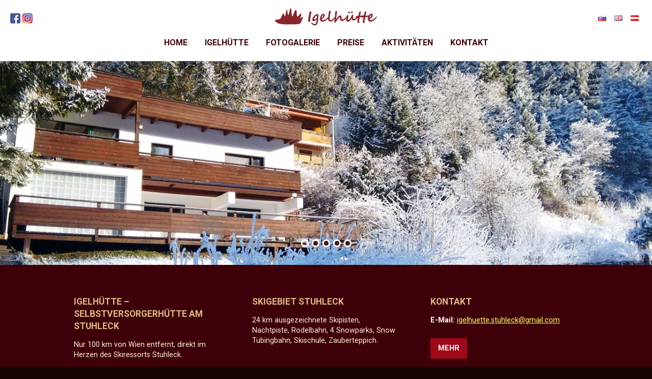

--- FILE ---
content_type: text/html; charset=UTF-8
request_url: https://www.igelhuette.at/de/index.html
body_size: 2221
content:

<!DOCTYPE html>
<!--[if lt IE 7]>      <html class="no-js lt-ie9 lt-ie8 lt-ie7"> <![endif]-->
<!--[if IE 7]>         <html class="no-js lt-ie9 lt-ie8"> <![endif]-->
<!--[if IE 8]>         <html class="no-js lt-ie9"> <![endif]-->
<!--[if gt IE 8]><!--> <html class="no-js"> <!--<![endif]-->
  <head>
    <meta charset="utf-8">
    <meta http-equiv="X-UA-Compatible" content="IE=edge,chrome=1">
    <title>IGELHÜTTE </title>
    <meta name="viewport" content="width=device-width, initial-scale=1.0, maximum-scale=1.0">
    <meta name="description" content="">
    <meta name="keywords" content="">
	<meta name="format-detection" content="telephone=no">


    <link rel="shortcut icon" href="https://www.igelhuette.at/icon.png" />
    <link rel="stylesheet" href="https://www.igelhuette.at/css/font-awesome.min.css">
	
    <!--[if IE 7]>
    <link rel="stylesheet" href="https://www.igelhuette.at/css/font-awesome-ie7.min.css">
    <![endif]-->
    <link rel="stylesheet" href="https://www.igelhuette.at/css/normalize.css">
    <link rel="stylesheet" href="https://www.igelhuette.at/css/main.css">
    <script src="https://www.igelhuette.at/js/vendor/modernizr-2.6.2.min.js"></script>

    <link rel="stylesheet" href="https://www.igelhuette.at/js/photoswipe/photoswipe.css">
    <link rel="stylesheet" href="https://www.igelhuette.at/js/photoswipe/default-skin/default-skin.css">
    <script src="https://www.igelhuette.at/js/photoswipe/photoswipe.js"></script>
    <script src="https://www.igelhuette.at/js/photoswipe/photoswipe-ui-default.js"></script>
    <link rel="stylesheet" href="https://www.igelhuette.at/js/vendor/jquery-ui.css">

    <script src="https://www.igelhuette.at/js/vendor/jquery-1.9.0.min.js"></script>
    <script src="https://www.igelhuette.at/js/vendor/jquery-ui.js"></script>
    <script src="https://www.igelhuette.at/js/jquery.flexslider-min.js"></script>
    
    <script src="https://www.igelhuette.at/js/main.js"></script>
    
	
   
  </head>
  <body>
  
 
    <div id="main_wrapper"><div id="main">
      <!--[if lt IE 7]>
          <p class="chromeframe">You are using an <strong>outdated</strong> browser. Please <a href="http://browsehappy.com/">upgrade your browser</a> or <a href="http://www.google.com/chromeframe/?redirect=true">activate Google Chrome Frame</a> to improve your experience.</p>
      <![endif]-->


	  
      <header>     

		<div id="logo"><img src="https://www.igelhuette.at/img/logo_igelhutte.svg" /></div>
		
		<div class="facebook">
			<a href="https://www.facebook.com/igelhutte"><img src="https://www.igelhuette.at/img/facebook.svg" /></a>
			<a href="https://www.instagram.com/igelhutte"><img src="https://www.igelhuette.at/img/instagram.svg" /></a>
		</div>

		<div class="flags">
			<a href="https://www.igelhuette.at/sk"><img src="https://www.igelhuette.at/img/sk.png" /></a>
			<a href="https://www.igelhuette.at/en"><img src="https://www.igelhuette.at/img/en.png" /></a>
			<a href="https://www.igelhuette.at/de"><img src="https://www.igelhuette.at/img/at.png" /></a>
		</div>
		

        <nav>
          <ul>
            <li><a href="https://www.igelhuette.at/de/index.html" title="">Home</a></li>
            <li><a href="https://www.igelhuette.at/de/igelhutte.html">Igelhütte</a></li>
            <li><a href="https://www.igelhuette.at/de/fotogalerie.html" title="">Fotogalerie</a></li>
            <li><a href="https://www.igelhuette.at/de/preise.html" title="">Preise</a></li>
                        <li><a href="https://www.igelhuette.at/de/aktivitaten.html" title="">Aktivitäten</a></li>
            <li><a href="https://www.igelhuette.at/de/kontakt.html" title="">Kontakt</a></li>
          </ul>
          <div class="clear"></div>
        </nav>

 
        <select class="show_left_nav">
          <option value="https://www.igelhuette.at/de/index.html" selected="selected">Home</option>
          <option value="https://www.igelhuette.at/de/galeria.html">Fotogalerie</option>
          <option value="https://www.igelhuette.at/de/igelhutte.html">Igelhütte</option>
          <option value="https://www.igelhuette.at/de/preise.html">Preise</option>
                    <option value="https://www.igelhuette.at/de/aktivitaten.html">Aktivitäten</option>
          <option value="https://www.igelhuette.at/de/kontakt.html">Kontakt</option>
        </select>
        
      </header>
	<div class="flexslider" id="main-slider">
		<ul class="slides">
									
						<li style="background-image:url('https://www.igelhuette.at/img/bax/bax2_zima.jpg')"></li>
						<li style="background-image:url('https://www.igelhuette.at/img/bax/bax1.jpg')"></li>
						<li style="background-image:url('https://www.igelhuette.at/img/bax/bax2.jpg')"></li>
						<li style="background-image:url('https://www.igelhuette.at/img/bax/bax3.jpg')"></li>
						<li style="background-image:url('https://www.igelhuette.at/img/bax/bax1_zima.jpg')"></li>
							</ul>
	
	<!--
	<div id="title">
		<img id="logo" src="https://www.igelhuette.at//img/logo_igelhutte_white.svg" />
	</div>
	-->
	
	</div>

 
  <div class="middle">
    <div class="inner">
		<div class="box b1 first">
			<h1 class="class_h3">Igelhütte – Selbstversorgerhütte am Stuhleck</h1>
			<p>
				Nur 100 km von Wien entfernt, direkt im Herzen des Skiressorts Stuhleck.
			</p>
			<a href="https://www.igelhuette.at/de/igelhutte.html" class="viac">Mehr</a>
		</div>
      <div class="box b2">
			<h2>SKIGEBIET STUHLECK</h2>
			<p>
				24 km ausgezeichnete Skipisten, Nachtpiste, Rodelbahn, 4 Snowparks, Snow Tubingbahn, Skischule, Zauberteppich.<br /><br />
			</p>
			<a href="http://www.stuhleck.com" target="_blank" class="viac">Mehr</a> 
      </div>
      <div class="box b3">
			<h2>KONTAKT</h2>
			<p>
								<strong class="light">E-Mail:</strong> <a href="mailto:igelhuette.stuhleck@gmail.com">igelhuette.stuhleck@gmail.com</a>
			</p>
			<a href="https://www.igelhuette.at/de/kontakt.html" class="viac">Mehr</a>   
      </div>
      <div class="clear"></div>
		<br /><br />
    </div>
  </div>


  
	<div class="podbanner bg">
		<div class="inner">
			<div class="box first">
				<a href="https://www.igelhuette.at/de/fotogalerie.html" title=""><img src="https://www.igelhuette.at/galeria/1-small.jpg" alt="" /></a>
			</div>
			<div class="box">
				<a href="https://www.igelhuette.at/de/fotogalerie.html" title=""><img src="https://www.igelhuette.at/galeria/16-small.jpg" alt="" /></a>
			</div>
			<div class="box">
				<a href="https://www.igelhuette.at/de/fotogalerie.html" title=""><img src="https://www.igelhuette.at/galeria/4-small.jpg" alt="" /></a>
			</div>
			
			<div class="clear"></div>
			
			<div class="box first">
				<a href="https://www.igelhuette.at/de/fotogalerie.html" title=""><img src="https://www.igelhuette.at/galeria/14-small.jpg" alt="" /></a>
			</div>
			<div class="box">
				<a href="https://www.igelhuette.at/de/fotogalerie.html" title=""><img src="https://www.igelhuette.at/galeria/6-small.jpg" alt="" /></a>
			</div>
			<div class="box">
				<a href="https://www.igelhuette.at/de/fotogalerie.html" title=""><img src="https://www.igelhuette.at/galeria/9-small.jpg" alt="" /></a>
			</div>
			
			<div class="clear"></div>
			
		</div>
	</div>

    
	<footer>

		<div id="footer_menu">
			<a href="https://www.igelhuette.at/de/index.html" title="">Home</a>
			<a href="https://www.igelhuette.at/de/igelhutte.html">Igelhütte</a>
			<a href="https://www.igelhuette.at/de/fotogalerie.html" title="">Fotogalerie</a>
			<a href="https://www.igelhuette.at/de/preise.html" title="">Preise</a>
						<a href="https://www.igelhuette.at/de/aktivitaten.html" title="">Aktivitäten</a>
			<a href="https://www.igelhuette.at/download/agb.pdf?h=20260130120112" target="_blank" title="">AGB</a>
			<a href="https://www.igelhuette.at/de/kontakt.html" title="">Kontakt</a>
		</div>
		
		<div class="line"></div>
		
		<div class="pad">
			<p>&copy; 2016 <a href="http://www.ipartner.sk" title="">webdesign</a> by &infin; <a href="http://www.ipartner.sk" title="">ipartner</a></p>
			<div class="clear"></div>
		</div>

	</footer>

    </div>

    </div>

    

		<br />
<b>Warning</b>:  count(): Parameter must be an array or an object that implements Countable in <b>/www/i/g/u92465/public_html/de/footer.php</b> on line <b>32</b><br />
	
	
	</body>
</html>

--- FILE ---
content_type: text/css
request_url: https://www.igelhuette.at/css/main.css
body_size: 11517
content:
@import url(https://fonts.googleapis.com/css?family=Roboto:100,300,400,100italic,300italic,400italic,500,500italic,700,700italic,900,900italic&subset=latin,greek,greek-ext,cyrillic-ext,latin-ext,cyrillic,vietnamese);

html,
button,
input,
select,
textarea {
    color: #000;
    font-family: 'Roboto';
}

body {
    font-family: 'Roboto';
    font-size: 1em;
    line-height: 1.4;
    background: #150500;
}

html, body {
    margin: 0;
    padding: 0;
	font-family: 'Roboto';
}

a {
  cursor: pointer;
}

/*
 * Remove text-shadow in selection highlight: h5bp.com/i
 * These selection declarations have to be separate.
 * Customize the background color to match your design.
 */

::-moz-selection {
    background: #e25900;
    color: #eee;
    text-shadow: -1px -1px 0px #666;
}

::selection {
    background: #e25900;
    color: #eee;
    text-shadow: -1px -1px 0px #666;
}

/*
 * A better looking default horizontal rule
 */

hr {
    display: block;
    height: 1px;
    border: 0;
    border-top: 1px solid #ccc;
    margin: 1em 0;
    padding: 0;
}

/*
 * Remove the gap between images and the bottom of their containers: h5bp.com/i/440
 */

img {
    vertical-align: middle;
}

/*
 * Remove default fieldset styles.
 */

fieldset {
    border: 0;
    margin: 0;
    padding: 0;
}

/*
 * Allow only vertical resizing of textareas.
 */

textarea {
    resize: vertical;
}

/* ==========================================================================
   Chrome Frame prompt
   ========================================================================== */

.chromeframe {
    margin: 0.2em 0;
    background: #ccc;
    color: #000;
    padding: 0.2em 0;
}

/* ==========================================================================
   Helper classes
   ========================================================================== */

/*
 * Image replacement
 */

.ir {
    background-color: transparent;
    border: 0;
    overflow: hidden;
    /* IE 6/7 fallback */
    *text-indent: -9999px;
}

.ir:before {
    content: "";
    display: block;
    width: 0;
    height: 150%;
}

/*
 * Hide from both screenreaders and browsers: h5bp.com/u
 */

.hidden {
    display: none !important;
    visibility: hidden;
}

/*
 * Hide only visually, but have it available for screenreaders: h5bp.com/v
 */

.visuallyhidden {
    border: 0;
    clip: rect(0 0 0 0);
    height: 1px;
    margin: -1px;
    overflow: hidden;
    padding: 0;
    position: absolute;
    width: 1px;
}

/*
 * Extends the .visuallyhidden class to allow the element to be focusable
 * when navigated to via the keyboard: h5bp.com/p
 */

.visuallyhidden.focusable:active,
.visuallyhidden.focusable:focus {
    clip: auto;
    height: auto;
    margin: 0;
    overflow: visible;
    position: static;
    width: auto;
}

/*
 * Hide visually and from screenreaders, but maintain layout
 */

.invisible {
    visibility: hidden;
}

/*
 * Clearfix: contain floats
 *
 * For modern browsers
 * 1. The space content is one way to avoid an Opera bug when the
 *    `contenteditable` attribute is included anywhere else in the document.
 *    Otherwise it causes space to appear at the top and bottom of elements
 *    that receive the `clearfix` class.
 * 2. The use of `table` rather than `block` is only necessary if using
 *    `:before` to contain the top-margins of child elements.
 */

.clear {
  clear: both;
}

.clearfix:before,
.clearfix:after {
    content: " "; /* 1 */
    display: table; /* 2 */
}

.clearfix:after {
    clear: both;
}

/*
 * For IE 6/7 only
 * Include this rule to trigger hasLayout and contain floats.
 */

.clearfix {
    *zoom: 1;
}

@media print,
       (-o-min-device-pixel-ratio: 5/4),
       (-webkit-min-device-pixel-ratio: 1.25),
       (min-resolution: 120dpi) {
    /* Style adjustments for high resolution devices */
}

/* ==========================================================================
   Print styles.
   Inlined to avoid required HTTP connection: h5bp.com/r
   ========================================================================== */

@media print {
    * {
        background: transparent !important;
        color: #000 !important; /* Black prints faster: h5bp.com/s */
        box-shadow: none !important;
        text-shadow: none !important;
    }

    header > .home {
      text-indent: 0 !important;
    }

    a,
    a:visited {
        text-decoration: underline;
    }

    /*a[href]:after {
        content: " (" attr(href) ")";
    }*/

    abbr[title]:after {
        content: " (" attr(title) ")";
    }

    /*
     * Don't show links for images, or javascript/internal links
     */

    .ir a:after, .home:after,
    a[href^="javascript:"]:after,
    a[href^="#"]:after {
        content: "";
    }

    pre,
    blockquote {
        border: 1px solid #999;
        page-break-inside: avoid;
    }

    thead {
        display: table-header-group; /* h5bp.com/t */
    }

    tr,
    img {
        page-break-inside: avoid;
    }

    img {
        max-width: 100% !important;
    }

    @page {
        margin: 0.5cm;
    }

    p,
    h1, 
    h2,
    h3 {
        orphans: 3;
        widows: 3;
    }

    h2,
    h3 {
        page-break-after: avoid;
    }

    .flexslider, nav, .show_left_nav, #left_nav, .mapa-kraje, .share, #domy_baner, .paging, .line {
      display: none !important;
      visibility: hidden !important;
    }
}


.light {
 color: #fff;
}

.dark {
 color: #000;
}


/*
 ======================================================================================== header nav
 ======================================================================================== header nav
 ======================================================================================== header nav
*/ 


header {
  height: 120px;
  position: relative;
}

header {
  background: #fff;
}

header > #logo {
	text-align:center;
	padding:15px;
}

header > #logo img {
	width:200px;
}

header > .show_left_nav {
  display: none;
}

header > .home {
  position: absolute;
  z-index: 100;
  display: block;
  top: 0;
  left: 50%;
  width: 253px;
  height: 150px;
  margin: 0 0 0 -127px;
  text-decoration: none;
  text-indent: -1000em;
}

header > .facebook {
  padding-top:10px;
  display: block;
  height: 11px;
  text-decoration: none;
  text-align:center;
  top:14px;
  left:20px;
  position:absolute;
}

header > .facebook > a > img {
  height:20px;
}


header > .flags {
  padding-top:20px;
  display: block;
  height: 11px;
  text-decoration: none;
  text-align:center;
  top:4px;
  right:20px;
  position:absolute;
}

header > .flags > a > img {
  margin-left:6px;
  margin-right:6px;
}

header > .flags > .last {
  margin-right:0px;
}

#left_nav {
  display: none;
}

header > nav {
  line-height: 25px;
  margin: 0 0 0 0;
  text-align: center;
}

header > nav > ul {
  list-style-type: none;
  margin: 5px 0 0 0;
  padding: 0;
  display: inline-block;  
}

header > nav > ul > li {
  list-style-type: none;
  margin: 0;
  padding: 0;
  display: inline-block;
  position: relative;
}

header > nav > ul > li.full {
  position: static;
}

header > nav > ul > li > a {
  font-family:'Roboto';
  color: #3e0008;
  text-transform: uppercase;
  font-size: 1em;
  font-weight: bold;
  text-decoration: none;
  margin: 0;
  padding: 10px 15px 10px 15px;
  position: relative;
  transition: all .5s;
  -webkit-transition: all .5s;
}

header > nav > ul > li > a.sel, header > nav > ul > li:hover > a {
  color: #9d081a;
  background:#ffd7bd;
}


li.level1 > div.submenu {
  display: none !important;
}

li.level1 > a > span.plus {
  display: none !important;
}


li.level1 > a > span.minus {
  display: none !important;
}



/*
 ======================================================================================== podbanner
 ======================================================================================== podbanner
 ======================================================================================== podbanner
*/ 


.podbanner.biely {
  background: #fff; 
}

.podbanner {
  background: #3e0008; 
}


.podbanner > .inner {
  max-width: 1000px;
  margin:  auto;
  padding:55px 5% 55px 5%;
}

.podbanner.bg {
  background: #ddb986 url('./../img/background.jpg'); 
  background-poistion: center top;
}

.podbanner.bg_white {
  background: #9e0c1c url('./../img/background_white.jpg'); 
  background-poistion: center top;
}

.podbanner.biely > .inner > h1 {
  font-family:'Roboto';
  color: #9e0c1c;
  font-size: 2em;
  font-weight: bold;
  margin:0 30px 0 30px;
  padding: 40px 0 15px 0;
  line-height: 1.3em;
  text-align: center;
}

.podbanner.biely > .inner > h2 {
  font-family:'Roboto';
  color: #9e0c1c;
  font-size: 2em;
  font-weight: bold;
  margin:0 30px 0 30px;
  padding: 50px 0 0 0;
  line-height: 1.3em;
  text-align: center;
}


.podbanner > .inner > h1 {
  color:#ddb986;
  font-family:'Roboto';
  font-size: 2em;
  font-weight: bold;
  text-align: center;
  margin:0 30px 0 30px;
  padding: 0 0 0 0;
  text-transform: uppercase;
}

.podbanner > .inner > h2 {
  color:#481613;
  font-family:'Roboto';
  font-size: 1.5em;
  margin:0 30px 0 30px;
  padding: 50px 0 0 0;
  line-height: 1.3em;
  text-align: center;
  text-transform:uppercase;
}


.podbanner > .inner > h2.phone {
  display: none;
}

.podbanner > .inner > p {
  color: #201C1C;
  font-size: 0.9em;
  text-align: center;
  margin: 0;
  padding: 0 0 25px 0;
}


.podbanner.spodny > .inner > div.box img {
  margin-bottom:20px;
  margin-top:20px;
}


 
.podbanner > .inner > div.box {
  margin: 55px 0 55px 55px;
  float: left;
  width: 295px;
  text-align: left;
  font-size: 1em;
  overflow: hidden;
}

.podbanner > .inner > div.box.notop {
  margin-top: 0;
}

.podbanner > .inner > div.box.first {
  margin-left: 0
}

.podbanner > .inner > div.box > h3 {
  color:#ddb986;
  font-family:'Roboto';
  font-size: 1.5em;
  font-weight: bold;
  text-align: left;
  margin: 15px 0 15px 0 ;
  padding: 0px;
  text-transform: uppercase;
}

.podbanner h3 {
  color:#ddb986;
  font-family:'Roboto';
  font-size: 1.1em;
  font-weight: bold;
  text-align: center;
  margin: 15px 30px 15px 30px ;
  padding: 0px;
  text-transform: uppercase;
}

.podbanner > .inner > div.box > p {
  color: #ffefd7;
  font-size: 0.9em;
  margin: 5px 0 0 0;
}

.podbanner > .inner > div.box > .viac {
  background:#9d081a;
  color: #fff;
  display:inline-block;
  margin-top:20px;
  font-size:0.9em;
  text-decoration:none;
  font-weight:bold;
  padding:10px 15px 10px 15px;
  display:inline-block;
  text-transform:uppercase;
}

.podbanner > .inner > div.box > p > strong {
  font-weight: normal;
  font-size: 1.1em;
  text-transform: uppercase;
}

.podbanner > .inner > div.box img {
  width: 295px;
}



/*
 ======================================================================================== middle
 ======================================================================================== middle
 ======================================================================================== middle
*/ 

.middle {
    background: #3e0008; 
}

.middle.biely {
	background:#fff;
}

.middle > .inner > div.box {
  margin: 0px 0 0px 55px;
  padding:5px;
  float: left;
  width: 285px;
  font-size: 1em;
  overflow: hidden;
}

#fotos {
	text-align:center;
}
 
.foto_obal {
  margin:2%;
  display:inline-block;
  width: 28%;	
}

.fotka_img {
	width:100%;
}
 
.middle > .inner > div.box.notop {
  margin-top: 0;
}


.middle > .inner > div.box.first {
  margin-left: 0
}

.middle > .inner > div.box > p {
  color: #ffefd7;
  font-size: 0.9em;
  text-align:left;
  margin: 10px 0px 5px 0px;
}

.middle.biely > .inner > div.box > p {
  color: #444;
}

.middle > .inner > div.box > ul  {
	margin:0;
	padding:0;
	color: #444;
	font-size: 0.9em;
	text-align:left;
	
}

.middle > .inner > div.box > ul > li {
	list-style:none;
	margin:0;
	padding:4px 0 4px 0;
}

.middle > .inner > div.box > ul > li > .line {
	height:1px;
	background:#ddb986;
}

.middle > .inner > div.box > h3 {
  color:#ddb986;
  font-family:'Roboto';
  font-size: 1.1em;
  font-weight: bold;
  text-align: left;
  margin: 15px 0 15px 0 ;
  padding: 0px;
  text-transform: uppercase;
}

.middle > .inner > div.box > h2 {
  color:#ddb986;
  font-family:'Roboto';
  font-size: 1.1em;
  font-weight: bold;
  text-align: left;
  margin: 15px 0 15px 0 ;
  padding: 0px;
  text-transform: uppercase;
}

.middle > .inner > div.box > h1.class_h3 {
  color:#ddb986;
  font-family:'Roboto';
  font-size: 1.1em;
  font-weight: bold;
  text-align: left;
  margin: 15px 0 15px 0 ;
  padding: 0px;
  text-transform: uppercase;
}


.baner {
  background: #742120 url(../img/banner2.jpg) center right no-repeat;
  height: 294px;
}

.baner > .inner {
  max-width: 1000px;
  margin: 0 auto;
}

.baner > .inner > h2 {
  color: #fff;
  font-size: 2.2em;
  line-height: 1.2em;
  font-weight: bold;
  text-align: left;
  margin: 0;
  padding: 25px 0 15px 0;
  width: 60%;
}

.baner > .inner > h2 > strong {
  font-size: 1.6em;
}

.baner > .inner > h3 {
  color: #fff;
  font-size: 1.2em;
  line-height: 1.2em;
  font-weight: normal;
  text-align: left;
  margin: 0;
  padding: 0px 0 35px 0;
  width: 60%;
}


.middle ul {
  color: #444;
  font-size: 1em;
  padding-left: 30px;
}

.middle ul li {
  padding-left: 5px;
}


.middle {
  clear: left;
}

.middle > .inner {
  max-width: 1000px;
  margin: 0 auto;
  padding: 40px 0;
}

.middle > .inner .left {
  float: left;
  width: 49.9%;
  text-align:left;
  color: #e4c18b;  
}

.middle .pad {
  padding: 0 40px;
}

.middle h1 {
  color:#ddb986;
  font-family:'Roboto';
  font-size: 2em;
  font-weight: bold;
  text-align: center;
  margin: 15px 30px 15px 30px ;
  padding: 0px 0 0 0;
  text-transform: uppercase;
}

.middle h2 {
  color:#ddb986;
  font-family:'Roboto';
  font-size: 2em;
  font-weight: bold;
  text-align: center;
  margin: 15px 30px 15px 30px ;
  padding: 0px 0 0 0;
  text-transform: uppercase;
}


.middle p {
  color: #ffefd7;
  text-align:left;
  font-size: 0.9em;
  margin: 15px 0 0 0;
}

.middle p.center {
  text-align:center;
}

.middle a {
  color: #ffff66;
  text-decoration: underline;
}

.middle .inner div.box .apartman {
	width:100%;
	margin-top:10px;
	margin-bottom:10px;
}

.middle .inner div.box .cennik {
	width:100%;
    color: #e4c18b;
	font-size:0.9em;
}

.middle .inner div.box .cennik_line {
	background:#9e0c1c;
	height:1px;
}


.middle.biely p {
  color: #444;
  font-size: 0.9em;
  margin: 15px 0 0 0;
  text-align: center;
}

.middle.biely ul li {
  padding-left: 5px;
}

.middle.biely a {
  color: #b18435;
}


.middle.b h2 {
  color: #E45800;
  font-size: 1.6em;
  margin: 0px 0 40px 0;
}

.middle.b h3 {
  color: #a3391f;
  font-size: 1.4em;
  margin: 0px 0 15px 0;
}

.middle.b p {
  color: #000;
  font-size: 1em;
  margin: 15px 0 0 0;
  text-align: left;
}

.middle.b ul {
  color: #444;
  font-size: 1em;
  padding-left: 30px;
}

.middle.b ul li {
  padding-left: 5px;
}

.middle.b a {
  color: #A42E2B;
  text-decoration: none;
  border-bottom: 1px dotted #A42E2B;
}


.middle p.izby a {
  margin-right: 10px;
}

.middle h4 {
  color: #72AB5B;
  font-size: 1em;
  margin: 10px 0;
}

.middle .stred {
  text-align: center;
  margin: 10px 150px;
}

.middle .cislo {
  font-size: 3em;
  font-weight: bold;
  margin: 50px 0 0 0;
  color: #fff;
}

.middle .cislo > span {
  padding: 5px 23px;
  background: #72AB5B;
  -moz-border-radius: 80px;
  -webkit-border-radius: 80px;
  border-radius: 80px;
}

.middle .cislo.cislo2 > span {
  background: #8BC75A
}

.middle a.viac {
  background:#9d081a;
  color: #fff;
  display:inline-block;
  margin-top:20px;
  font-size:0.9em;
  text-decoration:none;
  font-weight:bold;
  padding:10px 15px 10px 15px;
  display:inline-block;
  text-transform:uppercase;
}

.middle .obr {
  display: inline-block;
  width: 32%;
  padding-right: 0.5%;
  vertical-align: top;
  text-align: center;
  font-size: 1.1em;
  line-height: 1.1em;
}

.middle .obr > span {
  display: block;
  width: 100%;
  height: 100px;
  background: #ddd;
  margin-bottom: 10px;
}

.middle > .inner .right {
  float: left;
  width: 49.9%;
  text-align:left;
  color: #e4c18b;
  
}

.middle > .inner .img {
  display: inline-block;
  width: 110px;
  height: 80px;
  line-height: 96px;
  text-align: center;
  background: #fff;
  margin: 10px 35px 15px 0;
  overflow: hidden;
  border: 3px solid #fff;
}

.middle > .inner .img > .video {
  display: inline-block;
  width: 110px;
  height: 80px;
  background: url(../img/thumb_overlay.png) center no-repeat;
  background-size: 100px;
}

.middle > .inner .video_big {
  width: 564px;
  height: 220px;
  margin: 10px 0 15px 0;
  border: 3px solid #fff;
}

.middle > .inner .img_big {
  display: inline-block;
  width: 564px;
  height: 400px;
  line-height: 400px;
  text-align: center;
  background: #fff;
  margin: 0 0 10px 0;
  overflow: hidden;
  border: 3px solid #fff;
}

.middle > .inner .img_big > img {
  max-width: 555px;
}

.middle > .inner table {
  font-size: 1em;
}

.middle > .inner table td, .middle > .inner table th {
  text-align: left;
}

.middle > .inner .img > img {
  width: 150px;
}

.middle > .inner .file {
  display: inline-block;
  width: 125px;
  height: 125px;
  text-align: center;
  /*background: #fff;*/
  margin: 10px 26px 25px 0;
  position: relative;
  background-position: top center;
  background-repeat: no-repeat;
  background-size: 50px;
}

.middle > .inner .file.last {
  margin-right: 0;
}

.middle > .inner .file > span {
  position: absolute;
  top: 60px;
  left: 0;
  width: 100%;
  font-size: 0.9em;
  padding: 5px 0;
  color: #000;
  background: #fff;
  opacity: .7;
}

.middle > .inner .loader {
  display: block;
  width: 100%;
  height: 100%;
  background: url(../img/ajax-loader.gif) center no-repeat
}


.middle > .inner .highlight {
 background:#ffff66;
 padding:3%; 
}

.middle > .inner .highlight p{
 color:#231b18;
}

.file {
  background-image: url(../img/txt.png);
}

.file.docx, .file.doc {
  background-image: url(../img/doc.png);
}

.file.xlsx, .file.xls {
  background-image: url(../img/xls.png);
}

.file.pptx, .file.ppt, .file.pps {
  background-image: url(../img/ppt.png);
}

.file.pdf {
  background-image: url(../img/pdf.png);
}

.file.zip, .file.rar {
  background-image: url(../img/zip.png);
}

.share {
  float: right;
  margin-right: 15px;
}

.share.mobilne {
  float: none;
  background: #F3F3F3;
  margin: 0 auto;
  height: 40px;
  padding: 30px 0 10px 0;
  text-align: center;
}

.right > .pad > .share {
  margin: 30px 10px 50px 0;
}

.share a.social {
  padding: 0;
  float: left;
  margin: 0;
  padding: 20px;
  margin-right: 2px;
}

.share a.social.facebook {
  background: #3B589E url(../img/facebook.png) center no-repeat;
  background-size: 22px;
}

.share a.social.linkedin {
  background: #0274B3 url(../img/linkedin.png) center no-repeat;
  background-size: 22px;
}

.share a.social.googleplus {
  background: #DE4B39 url(../img/googleplus.png) center no-repeat;
  background-size: 22px;
}

.share a.social.mail {
  background: #A4B630;
  color: #fff;
  text-decoration: none;
  line-height: 40px;
  padding: 0 12px;
}

.share a.social.print {
  background: #6A6A6A;
  color: #fff;
  text-decoration: none;
  line-height: 40px;
  padding: 0 12px;
  margin-right: 0
}

.paging {
  text-align: center;
  padding: 25px 0;
}

.paging > a {
  display: inline-block;
  background: #4D4B4C;
  font-size: 1em;
  color: #fff;
  padding: 3px 0;
  width: 1.8em;
  text-decoration: none;
  -moz-border-radius: 30px;
  -webkit-border-radius: 30px;
  border-radius: 30px;
  opacity: 1;
  transition: opacity .5s;
  -webkit-transition: opacity .5s;
  margin: 0 5px;
}

.paging > a:hover {
  opacity: .8;
}

.paging > a.sel {
  background: url(../img/title_green.png);
}

/*.middle > .inner > .right a {
  color: #A4B630;
  font-size: 1.5em;
  letter-spacing: 1px;
  text-decoration: none;
  background: #FFFFFF;
  padding: 25px 60px 25px 20px;
  display: block;
  margin: 15px 0;
  position: relative;

  height: 34px; 
  max-height: 34px; 
  overflow: hidden; 
  text-overflow: ellipsis; 
  white-space: nowrap;
}

.middle > .inner > .right a > i {
  background: url(../img/a_more.png) center no-repeat;
  position: absolute;
  right: 0;
  top: 15%;
  width: 60px;
  height: 70%;
  border-left: 1px solid #D4D4D4;
}

.middle > .inner > .right a > span {
  background: url(../img/title_green.png);
  position: absolute;
  left: 0;
  top: 0;
  width: 100%;
  height: 0;
  color: #fff;
  font-size: 0.8em;
  overflow: hidden;
  transition: height 0.8s;
  -webkit-transition: height 0.8s;
}

.middle > .inner > .right a:hover > span {
  height: 100%;
  transition: height 0.4s;
  -webkit-transition: height 0.4s;
}

.middle > .inner > .right a > span > b {
  font-weight: normal;
  display: block;
  padding: 15px 60px 15px 20px;
}*/

.galleria {
  width: 100%;
  height: 325px;
  margin-bottom: 25px;
}

.bottom {
  clear: left;
  background: #F6F7F1;
}

.bottom > .inner {
  max-width: 1280px;
  margin: 0 auto;
  padding: 28px 0;
}

.bottom > .inner > .col {
  float: left;
  width: 33.2%;
}

.bottom .pad {
  padding: 0 30px;
}

.bottom h2 {
  color: #888;
  font-size: 1.9em;
  text-align: center;
  margin: 0 0 25px 0;
  font-weight: normal;
}

.bottom h2 > span {
  display: block;
  font-weight: normal;
  font-size: 0.8em;
  line-height: 1em;
}

.bottom h3 {
  color: #72AB5B;
  font-size: 1.8em;
  font-weight: normal;
  margin: 15px 0;
}

.bottom p {
  color: #4D4B4C;
  font-size: 0.9em;
  margin: 20px 0 15px 0;
}


.bottom img {
  float: left;
  margin: 10px 20px 15px 0;
}



.bottom > .inner .left a.social {
  padding: 0;
  float: left;
  margin: 0;
  padding: 12.2% 12.2%;
  margin-right: 0.8%;
  position: relative;
  overflow: hidden;
}

.bottom > .inner .left a.social > span {
  position: absolute;
  width: 100%;
  height: 100%;
  top: -100%;
  left: 0;
  background: #fff;
  opacity: 0.8;
  color: #666;
  font-size: 0.8em;
  text-transform: none;
  letter-spacing: 0;
   transition: top 0.8s;
  -webkit-transition: top 0.8s;
}

.bottom > .inner .left a.social:hover > span {
  top: 0;
}

.bottom > .inner .left a.social > span > b {
  display: block;
  font-weight: normal;
  padding: 10px;
}

.bottom > .inner .left a.social > span > b > iframe {
  width: 100%;
  height: 20px;
  overflow: hidden;
  border: 0;
}

.bottom > .inner .left a.social.facebook {
  background: #3B589E url(../img/facebook.png) center no-repeat;
}

.bottom > .inner .left a.social.linkedin {
  background: #0274B3 url(../img/linkedin.png) center no-repeat;
}

.bottom > .inner .left a.social.googleplus {
  background: #DE4B39 url(../img/googleplus.png) center no-repeat;
}

.bottom > .inner .left a.social.youtube {
  background: #CC1623 url(../img/youtube.png) center no-repeat;
  margin-right: 0;
}

.bottom > .inner .left .clear {
  height: 15px
}

.bottom > .inner .right {
  float: left;
  width: 49.9%;
}

.bottom > .inner .right iframe {
  margin: 15px 0 10px 0;
  width: 100%;
  max-width: 630px;
  height: 517px;
  background: #fff;
}

.bottom > .inner .img {
  display: inline-block;
  width: 150px;
  height: 100px;
  line-height: 96px;
  background: #fff;
  margin: 15px 7px 7px 15px;
  overflow: hidden;
  text-align: center;
  border: 3px solid #fff;
}

.bottom > .inner .img > img {
  width: 150px;
}

.bottom > .inner .file {
  display: inline-block;
  width: 165px;
  height: 106px;
  text-align: center;
  /*background: #fff;*/
  margin: 20px 37px 15px 0;
  position: relative;
  background-position: top center;
  background-repeat: no-repeat;
  background-size: 60px;
}

.bottom > .inner .file > span {
  position: absolute;
  bottom: 0;
  left: 0;
  width: 96%;
  max-height: 36px;
  font-size: 0.9em;
  padding: 2%;
  color: #000;
  background: #fff;
  opacity: .7;
  overflow: hidden;
  line-height: 18px;
  white-space: normal;
  display: -webkit-box;
  -webkit-line-clamp: 2; /* number of lines to show */
  -webkit-box-orient: vertical;
}

.totop {}

.totop > a {
  display: block;
  height: 50px;
  background: #8EBB7B url(../img/totop.png) center no-repeat;
  text-indent: -1000em;
}

footer {
  margin: 0;
  padding: 0;
  color: #ffd7bd;
  background: #150500;
  font-size: 0.7em;  
  
}


footer #footer_menu {
	width: 100%;
	padding: 10px 0 10px 0;
	text-align:center;
	background:#3e0008;
}

footer #footer_menu a {
  display:inline-block;
  padding:5px;
  color: #fff;
  font-size: 1.2em;    
  text-decoration:none;
  font-family:'Roboto';
}

footer .pad {
  max-width: 1000px;
  margin: 0 auto;
  padding: 5px 0 5px 0;
  text-align: center;
}

footer a {
  color: #ffd7bd;	
}


.form {
  clear: left;
  background: #A4B630;
  border-top: 30px solid #F3F3F3;
}

.form.page {
  border-top: 0;
  border-bottom: 30px solid #F3F3F3;
}

.form > .inner {
  max-width: 1280px;
  margin: 0 auto;
  padding: 20px 0 30px 0;
}

.form h2 {
  color: #fff;
  font-size: 1.9em;
  letter-spacing: 0.05em;
  margin: 0 0 25px 0;
  text-align: center;
}

.form h2 > span {
  display: block;
  font-weight: normal;
  font-size: 0.8em;
  line-height: 1em;
}

.form .textarea {
  background: #fff;
  padding: 20px 0 20px 0;
  color: #A4B630;
}

.form .textarea > i {
  float: left;
  font-size: 1.8em;
  margin-left: 18px;
}

.form .textarea > textarea {
  float: left;
  width: 93%;
  height: 100px;
  margin-left: 15px;
  border: 0;
  background: none;
  color: #666;
}

.form .input {
  background: #fff;
  padding: 13px 0 13px 0;
  color: #A4B630;
  float: left;
  margin: 2% 2% 0 0;
  width: 49%;
}

.form .input.no-margin {
  margin-right: 0
}

.form .input > i {
  float: left;
  font-size: 1.8em;
  margin-left: 22px;
  width: 20px;
}

.form .input > input {
  float: left;
  width: 85%;
  margin-left: 20px;
  color: #666;
  line-height: 27px;
  border: 0;
  background: none;
}

.form .button {
  background: #9e0c1c;
  padding: 13px 0;
  color: #fff;
  margin: 2% 0 0 0;
  font-size: 1.5em;
  font-weight: bold;
  border: 0;
  width: 100%;
  text-align: center;
  text-transform: uppercase;
}

.form .button > i {
  font-size: 1.2em;
  margin-right: 5px;
}

.form .error {
  text-align: center;
  color: #a00;
  font-weight: bold;
}

.mapa-kraje {
  background: #9FB03D;
  text-align: center;
  padding: 20px 0;
  height: 405px;
}

.mapa-kraje > .png {
  width: 817px;
  height: 405px;
  margin: 0 auto;
  position: relative;
  display: none;
}

.mapa-kraje > .png > a {
  position: absolute;
  text-indent: -1000em;
  opacity: .7;
  transition: opacity 1s;
  -webkit-transition: opacity 1s;
  cursor: pointer;
}

.mapa-kraje > .png > a:hover {
  opacity: 1;
  transition: opacity .5s;
  -webkit-transition: opacity .5s;
}

.mapa-kraje > .png > .ba {
  width: 100px;
  height: 146px;
  background: url(../img/mapa_ba.png) center no-repeat;
  top: 201px;
  left: 0;
}

.mapa-kraje > .png > .tt {
  width: 152px;
  height: 241px;
  background: url(../img/mapa_tt.png) center no-repeat;
  top: 157px;
  left: 15px;
}

.mapa-kraje > .png > .nr {
  width: 197px;
  height: 212px;
  background: url(../img/mapa_nr.png) center no-repeat;
  top: 193px;
  left: 123px;
}
.mapa-kraje > .png > .tn {
  width: 208px;
  height: 171px;
  background: url(../img/mapa_tn.png) center no-repeat;
  top: 59px;
  left: 78px;
}

.mapa-kraje > .png > .bb {
  width: 264px;
  height: 197px;
  background: url(../img/mapa_bb.png) center no-repeat;
  top: 145px;
  left: 256px;
}

.mapa-kraje > .png > .za {
  width: 240px;
  height: 193px;
  background: url(../img/mapa_za.png) center no-repeat;
  top: 0px;
  left: 221px;
}

.mapa-kraje > .png > .po {
  width: 386px;
  height: 150px;
  background: url(../img/mapa_po.png) center no-repeat;
  top: 32px;
  left: 431px;
}

.mapa-kraje > .png > .ke {
  width: 321px;
  height: 144px;
  background: url(../img/mapa_ke.png) center no-repeat;
  top: 133px;
  left: 475px;
}

/* SVG mapa */
.str0 {
  stroke: #9DB022;
  stroke-width: 6em;
  stroke-linecap: round;
  stroke-linejoin: round
}

.fil0 {
  fill: #FEFEFE;
  opacity: .7;
  transition: opacity 1s;
  -webkit-transition: opacity 1s;
  cursor: pointer;
}

.fil0:hover {
  opacity: 1;
  transition: opacity .5s;
  -webkit-transition: opacity .5s;
}

.text {
  font-weight: bold;
  font-size: 500pt;
  text-anchor: middle;
  fill: #9FB03D;
  cursor: pointer;
}

.text > tspan {
  font-size: 80%;
  font-weight: normal;
}

.labels {
  color: black;
  background: white;
  font-size: 15px;
  font-weight: bold;
  text-align: center; 
  width: 20px;
  height: 20px;  
  border: 1px solid white;
  white-space: nowrap;
  -moz-border-radius: 20px;
  -webkit-border-radius: 20px;
  border-radius: 20px;
}

input[type="submit"], input[type="button"], .button {
  background: #9e0c1c;
  color: #fff;
  padding: 10px 20px;
  border: none !important;
  text-transform: uppercase;
  font-size: 1.1em;
  font-weight: bold;
}

input[type="text"], input[type="date"], select, textarea {
  border: 1px solid #998041;
  padding: 4px !important;
  margin:0 !important;
}

/*FlexSlider*/

/* Browser Resets
*********************************/
.flex-container a:active,
.flexslider a:active,
.flex-container a:focus,
.flexslider a:focus  {outline: none;}
.slides,
.flex-control-nav,
.flex-direction-nav {margin: 0; padding: 0; list-style: none;}

/* Icon Fonts
*********************************/
/* Font-face Icons */
@font-face {
  font-family: 'flexslider-icon';
  src:url('../fonts/flexslider-icon.eot');
  src:url('../fonts/flexslider-icon.eot?#iefix') format('embedded-opentype'),
    url('../fonts/flexslider-icon.woff') format('woff'),
    url('../fonts/flexslider-icon.ttf') format('truetype'),
    url('../fonts/flexslider-icon.svg#flexslider-icon') format('svg');
  font-weight: normal;
  font-style: normal;
}

/* FlexSlider Necessary Styles
*********************************/
.flexslider {margin: 0; padding: 0;}
.flexslider .slides > li {display: none; -webkit-backface-visibility: hidden;} /* Hide the slides before the JS is loaded. Avoids image jumping */
.flexslider .slides li > img {width: 100%; display: block;}
.flexslider .slides iframe {width: 100%; height: 10px; display: relative; z-index: 10;}
.flex-pauseplay span {text-transform: capitalize;}

/* Clearfix for the .slides element */
.slides:after {content: "\0020"; display: block; clear: both; visibility: hidden; line-height: 0; height: 0;}
html[xmlns] .slides {display: block;}
* html .slides {height: 1%;}

/* No JavaScript Fallback */
/* If you are not using another script, such as Modernizr, make sure you
 * include js that eliminates this class on page load */
.no-js .slides > li:first-child {display: block;}

/* FlexSlider Default Theme
*********************************/
.flexslider { margin: 0; background: #fff; position: relative; zoom: 1; }
.flex-viewport { max-height: 2000px; -webkit-transition: all 1s ease; -moz-transition: all 1s ease; -o-transition: all 1s ease; transition: all 1s ease; }
.loading .flex-viewport { max-height: 300px; }
.flexslider .slides { zoom: 1; }
.carousel li { margin-right: 5px; }

/* Custom slides */
.flexslider .slides li { 
  position: relative;
  height:400px;
  -webkit-background-size: cover;
  -moz-background-size: cover;
  -o-background-size: cover;
  background-size: cover;
  background-position:center center;
 }

.flexslider #title {
  position: absolute;
  top: 0%;
  left: 50%;
  margin-left: -100px;
  width:140px;
  padding:30px;
  text-align:center;
  z-index:100000;
  background:#9d081a;
}

.flexslider #title #logo {
  display:inline-block;
  width: 140px;
}


/* Direction Nav */
.flex-direction-nav {*height: 0;}
.flex-direction-nav a  { text-decoration:none; display: block; width: 40px; height: 40px; margin: -20px 0 0; position: absolute; top: 50%; z-index: 10; overflow: hidden; opacity: 0; cursor: pointer; color: rgba(0,0,0,0.8); text-shadow: 1px 1px 0 rgba(255,255,255,0.3); -webkit-transition: all .3s ease; -moz-transition: all .3s ease; transition: all .3s ease; }
.flex-direction-nav .flex-prev { left: -50px; }
.flex-direction-nav .flex-next { right: -50px; text-align: right; }
.flexslider:hover .flex-prev { opacity: 0.7; left: 10px; }
.flexslider:hover .flex-next { opacity: 0.7; right: 10px; }
.flexslider:hover .flex-next:hover, .flexslider:hover .flex-prev:hover { opacity: 1; }
.flex-direction-nav .flex-disabled { opacity: 0!important; filter:alpha(opacity=0); cursor: default; }
.flex-direction-nav a:before  { font-family: "flexslider-icon"; font-size: 40px; display: inline-block; content: '\f001'; }
.flex-direction-nav a.flex-next:before  { content: '\f002'; }

/* Pause/Play */
.flex-pauseplay a { display: block; width: 20px; height: 20px; position: absolute; bottom: 5px; left: 10px; opacity: 0.8; z-index: 10; overflow: hidden; cursor: pointer; color: #000; }
.flex-pauseplay a:before  { font-family: "flexslider-icon"; font-size: 20px; display: inline-block; content: '\f004'; }
.flex-pauseplay a:hover  { opacity: 1; }
.flex-pauseplay a.flex-play:before { content: '\f003'; }

/* Control Nav */
/*.flex-control-nav {width: 100%; position: absolute; bottom: -40px; text-align: center;}
.flex-control-nav li {margin: 0 6px; display: inline-block; zoom: 1; *display: inline;}
.flex-control-paging li a {width: 11px; height: 11px; display: block; background: #666; background: rgba(0,0,0,0.5); cursor: pointer; text-indent: -9999px; -webkit-border-radius: 20px; -moz-border-radius: 20px; -o-border-radius: 20px; border-radius: 20px; -webkit-box-shadow: inset 0 0 3px rgba(0,0,0,0.3); -moz-box-shadow: inset 0 0 3px rgba(0,0,0,0.3); -o-box-shadow: inset 0 0 3px rgba(0,0,0,0.3); box-shadow: inset 0 0 3px rgba(0,0,0,0.3); }
.flex-control-paging li a:hover { background: #333; background: rgba(0,0,0,0.7); }
.flex-control-paging li a.flex-active { background: #000; background: rgba(0,0,0,0.9); cursor: default; }*/

.flex-control-nav {
  width: 100%;
  position: absolute;
  bottom: 25px;
  text-align: center;
  z-index: 50;
}

.flex-control-nav li {
  margin: 0 3px; 
  display: inline-block; 
  zoom: 1; 
  *display: inline;
}

.flex-control-paging li a {
  background: #481613;
  border: 3px solid #fff;
  display: block;
  width: 9px;
  height: 9px;
  cursor: pointer;
  text-indent: -1000em;
  -moz-border-radius: 9px;
  -webkit-border-radius: 9px;
  border-radius: 9px;
  transition: opacity .5s;
  -webkit-transition: opacity .5s;
}

.flex-control-paging li a:hover {
  opacity: 0.6;
}

.flex-control-paging li a.flex-active {
  background: none;
}

.flex-control-thumbs {margin: 5px 0 0; position: static; overflow: hidden;}
.flex-control-thumbs li {width: 25%; float: left; margin: 0;}
.flex-control-thumbs img {width: 100%; display: block; opacity: .7; cursor: pointer;}
.flex-control-thumbs img:hover {opacity: 1;}
.flex-control-thumbs .flex-active {opacity: 1; cursor: default;}

@media screen and (max-width: 860px) {
  .flex-direction-nav .flex-prev { opacity: 1; left: 10px;}
  .flex-direction-nav .flex-next { opacity: 1; right: 10px;}
}




/* RESPONSIVE */
@media (max-width: 1280px) {

}

@media (max-width: 1024px) {

	.flexslider .slides li { 
		height:300px;
	}

  .podbanner > .inner > p {
    padding: 0 15px 25px 15px;
  }

  .podbanner > .inner > div.box {
    width: 26.5%;
    margin-left: 5% !important;
    margin-top: 5%;
    margin-bottom: 5%;
  }

  .middle > .inner > div.box {
    width: 26.5%;
    margin-left: 5% !important;
    margin-top: 5%;
    margin-bottom: 5%;
  }

  .podbanner > .inner > div.box_akcia {
    width: 26.5%;
    margin-left: 5% !important;
    margin-top: 5%;
    margin-bottom: 5%;
  }

/*
  .podbanner > .inner > div.box > img {
    position: absolute;
    top: 0;
    left: 0;
    height: 100%;
  }

  .podbanner > .inner > div.box > h3 {
    position: absolute;
    bottom: 0;
    left: 0;
    width: 100%;
    padding: 10px 0;
  }*/ 

  .baner > .inner > h2 {
    padding-left: 15px;
  }

  .baner > .inner > h3 {
    padding-left: 15px;
  }

  .middle .stred {
    margin: 10px 50px;
  }
}

/* mobil a tablet */  
/* @media (max-width: 768px) { */
@media (max-width: 868px) {
  #main_wrapper {
    width: 100%;
    height: 100%;
    overflow: hidden;
  }

  header > nav > ul > li > a {
    padding: 19px 10px 19px 10px;
    font-size: 0.9em;       
  }

  header {
    border: 0;
    height: 120px;
  }

  header > .home {
    position: absolute;
    z-index: 90;
    display: block;
    top: 60px;
    left: 50%;
    width: 162px;
    height: 80px;
    margin: 0 0 0 -81px;
    text-decoration: none;
    text-indent: -1000em;
    background: url(../img/villa-svorad_small.png);
  }

  header > .show_left_nav {
    display: block;
    position: absolute;
    top: 65px;
    left: 3%;
    z-index: 100;
    width: 94%;
    height: 40px;
    margin: 0;
    background: #ffd7bd;
    cursor: pointer;
    text-align:center;
    opacity: 1;
    transition: opacity .5s;
    -webkit-transition: opacity .5s;
	border: 1px solid #481613;
  }

  header > .show_left_nav:hover {
    opacity: .8;
  }

  header > nav {
    display: none;
    visibility: hidden;
  }

  /*#main {
    float: right;
    width: 100%;
    margin-right: 0;
  }*/

  #left_nav {
    display: block;
    position: absolute;
    top: 0px;
    left: 0;
    width: 0px;
    z-index: 100;
    overflow: hidden;
    line-height: 19px;
    margin: 0;
    text-align: center;
    height: 0;
    background: #9a2715;
  }
  
  #left_nav > ul > li.flag {
    background: #7f2a1c;
    height: 59px;  
  }
    
  #left_nav > ul > li.flag > div > a{
    display:block;
    float:left;
    width:27%;
    padding:3%;    
  }  


  #left_nav > ul {
    background: #9a2715;
    width: 260px;
    list-style-type: none;
    margin: 0;
    padding: 0;
  }

  #left_nav > ul > li {
    display: block;
    border-bottom: 1px solid #74211E;
    cursor: pointer;
    transition: background .5s;
    -webkit-transition: background .5s;
    list-style-type: none;
    margin: 0;
  }

  #left_nav > ul > li.hvb {
    background: #7f2a1c url(../img/svorad.png) center no-repeat;
    height: 59px;
    border-bottom: 1px solid #74211E;
  }

  #left_nav > ul > li.close {
    background: #7f2a1c url(../img/icon_menu_close.png) center no-repeat;
    height: 59px;
    /*border-bottom: 1px solid #A42E2B;*/
  }

  #left_nav > ul > li > a {
    text-align: center;
    margin: 0;
    font-size: 0.9em;
    color: #fff;
    display: block;
    padding: 20px 0;
    text-transform: uppercase;
    font-weight: bold;
    letter-spacing: 1px;
    text-decoration: none;
    position: relative;
    transition: color .5s;
    -webkit-transition: color .5s;
  }

  #left_nav > ul > li:hover a, header > nav > ul > li > a.sel {
    color: #fff !important;
  }

  #left_nav > ul > li:hover {
    background-color: #e25900;
  }

  #left_nav > ul > li > div.submenu {
    display: none;
  }

  #left_nav > ul > li.open {
    background: #74211E;
    padding-bottom: 0;
  }

  #left_nav > ul > li.open > div.submenu > ul {
  }

  #left_nav > ul > li.open > div.submenu > ul > li {
    background: #74211E;
    border-top: 1px solid #671D1B;
  }

  #left_nav > ul > li.open > div.submenu > ul > li > a {
    color: #fff;
  }

  #left_nav > ul > li > div.submenu > ul {
    list-style-type: none;
    margin: 0;
    padding: 0;
    text-align: center;
  }

  #left_nav > ul > li:hover ul > li {
    background: #74211E;
  }

  #left_nav > ul > li ul > li {
    list-style-type: none;
    margin: 0;
    cursor: pointer;
  }

  #left_nav > ul > li ul > li.even {
    background-color: #7E2321 !important
  }

  #left_nav > ul > li ul > li > a {
    line-height: 45px;
    display: block;
    padding: 20px 5px;
    color: #F4D7D5;
    text-transform: uppercase;
    font-size: 1em;
    font-weight: normal;
    letter-spacing: 1px;
    text-decoration: none;
    text-align: center;
    transition: color .5s;
    -webkit-transition: color .5s;
  }

  #left_nav > ul > li ul > li:hover > a {
    color: #fff;
  }

  #left_nav > ul > li > div.submenu ul > li > a {
    padding: 0 5px;
  }

  .flex-control-nav {
    display: none;
  }

  .flex-control-paging li a {
    display: none;
  }

  .baner > .inner > h2 {
    color: #fff;
    font-size: 1.8em;
    line-height: 1.2em;
    font-weight: bold;
    text-align: left;
    margin: 0;
    padding: 25px 0 15px 15px;
    width: 50%;
    text-shadow: 0 0 4px #000;
  }

  .baner > .inner > h3 {
    color: #fff;
    font-size: 1.1em;
    line-height: 1.2em;
    font-weight: normal;
    text-align: left;
    margin: 0;
    padding: 0px 0 25px 15px;
    width: 50%;
    text-shadow: 0 0 4px #000;
  }

  .bottom > .inner > .col {
    float: left;
    width: 99.8%;
  }

  .middle h2 {
    letter-spacing: 0;
  }

  .middle > .inner .left iframe {
    height: 340px;
  }

  .middle .stred {
    margin: 10px 10px;
  }

  .bottom h2 {
    letter-spacing: 0;
  }

  .bottom > .inner > .right iframe {
    height: 475px;
  }

  footer {
    font-size: 0.85em;
  }

  footer .pad {
    padding: 20px 0 20px 0;
    /*background: url(../img/footer_ikea.png) 0px 44px repeat-x;*/
  }

  footer .left {
    margin-top: -4px;
  }
}

/* mobil */ 
@media (max-width: 680px) {


	header > .flags {
	  padding-top:20px;
	  right:5px;
	  position:absolute;
	}

	header > .facebook {
	  left:10px;
	}
	
	header > .flags > a > img {
	  margin-left:2px;
	  margin-right:2px;
	}

	header > .flags > .last {
	  margin-right:0px;
	}

  header > nav {
    display: none;
    visibility: hidden;
  }



	.middle > .inner > div.box {
		width: 90%;
		font-size: 1.1em;
		margin-left: 5% !important;
		margin-top: 5%;
		margin-bottom: 5%;
	}

	.podbanner > .inner > div.box img {
	  width: 100%;
	}

  
	.middle > .inner > div.box {
		margin:1%;
	}  

  .podbanner.biely > .inner > div.box {
    overflow: hidden;
    text-align: center;
  }

  .podbanner.biely > .inner > div.box img {
    margin-top:1%;
    margin-bottom:1%;
    position: static;
    left: auto;
    width: auto;
    width: 100%;
    float: none;
  }

  .podbanner > .inner > div.box {
    float: left;
    width: 90%;
    height: 150px;
	padding:2.5% 5% 2.5% 5%;
    margin: 0 !important;
    font-size: 1.1em;
    border-right: 0;
    position: relative;
  }

  .podbanner.spodny > .inner > div.box {
    overflow: hidden;
    text-align: center;
  }

  .podbanner.spodny > .inner > div.box img {
    margin-top:1%;
    margin-bottom:1%;
    position: static;
    left: auto;
    width: auto;
    width: 100%;
    float: none;
  }

  .baner > .inner > h2 {
    font-size: 1.8em;
    padding: 15px 0 15px 15px;
    width: 70%;
  }

  .baner > .inner > h3 {
    font-size: 1.1em;
    padding: 0px 0 15px 15px;
    width: 70%;
  }

  .middle > .inner {
    padding: 10px 0 20px 0;
  }


  .middle > .inner .left {
    float: none;
    width: 100%;
    border-right: 0;
    /*border-bottom: 1px solid #D4D4D4;*/
  }

  .middle > .inner .left iframe {
    margin-bottom: 25px;
  } 

  .middle > .inner .right {
    float: none;
    width: 100%;
    padding-top: 10px;
  }

  .middle .pad {
    padding: 0 15px;
  }

  .bottom > .inner {
    padding: 5px 0 20px 0;
  }

  .bottom > .inner > .left {
    float: none;
    width: 100%;
    border-right: 0;
    /*border-bottom: 1px solid #D4D4D4;*/
  }

  .bottom > .inner > .right {
    float: none;
    width: 100%;
    padding-top: 10px;
  }

  .bottom > .inner > .right iframe {
    margin: 10px 0 0 0;
    width: 100%;
    height: 395px;
  }

  .bottom h2 {
    margin: 10px 0 20px 0;
  }

  .bottom .pad {
    padding: 0 15px;
  }

  /*.bottom > .inner > .left a.social {
    padding: 9.3% 12.2%;
  }*/

  footer {
    padding: 0 15px;
  }

  footer .pad {
    padding: 20px 0 20px 0;
    /*background: url(../img/footer_ikea.png) -20px 24px repeat-x;
    background-size: 116px;*/
  }

  footer .left, footer .right {
    float: none;
    text-align: center;
  }

  footer .right {
    margin-top: 15px;
    font-size: 0.9em;
  }
}

@media (max-width: 580px) {
  .podbanner > .inner > div.box img {
    top: 0;
  }
  header > #logo img {
	  margin-top:5px;
	  width:140px;
  }
}

@media (max-width: 400px) {
  .baner > .inner > h2 {
    font-size: 1.8em;
    padding: 15px 0 15px 15px;
    width: 95%;
  }

  .baner > .inner > h3 {
    font-size: 1.1em;
    padding: 0px 0 15px 15px;
    width: 95%;
  }

  .podbanner > .inner > div.box {
    height: 150px;
  }
}

@media (max-width: 320px) {
  .middle > .inner .left iframe {
    height: 180px;
  }

  .podbanner > .inner > div.box {
    font-size: 0.95em;
    height: 120px;
  }

  .baner > .inner > h2 {
    font-size: 1.8em;
    padding: 15px 0 15px 15px;
    width: 100%;
  }

  .baner > .inner > h3 {
    font-size: 1.1em;
    padding: 0px 0 15px 15px;
    width: 100%;
  }
}

--- FILE ---
content_type: application/javascript
request_url: https://www.igelhuette.at/js/main.js
body_size: 1199
content:
$(function() {


  //jQuery(document).ready
  function checkInput(type) {
    var input = document.createElement("input");
    input.setAttribute("type", type);
    return input.type == type;
  }

  if ($('.galleria').length > 0) {
    //Galleria.loadTheme('galleria/themes/classic/galleria.classic.min.js');
    Galleria.loadTheme('/galleria/themes/twelve/galleria.twelve.min.js');
    Galleria.run('.galleria');

    $('.galleria').height(9*$('.galleria').width()/16+31);
  }

  //simple FlexSlider call
  $('.flexslider').flexslider({
    animation: 'slide',
    directionNav: false,
    start: function(){
    }
  });

  $('a[href*="#top"]').click(function() {
     $('html, body').animate({
         scrollTop: 0
     }, 800, 'easeOutExpo');
     return false;
  });
  
  $('a.neww').click(function() {
    var h = $(this).attr('href');
    window.open(h);
    return false;
  });


  $('nav').find('.submenu').each(function(){
    $(this).hide();
    $(this).parent().children('a').css('cursor', 'default');
    $(this).parent().hover(function(){
      $(this).find('.submenu').stop(true,true).fadeIn('fast');
    }, function(){
      $(this).find('.submenu').stop(true,true).fadeOut('fast');
    });
  });

  // mobilne menu
  $('.show_left_nav').click(function(){
    if ($('#left_nav').hasClass('open')) {
      $('#left_nav').animate({
        height: 0
      }, 500, 'easeOutExpo');
    } else {
      $('#left_nav').addClass('open');
      $('#left_nav').width($(window).width());
      $('#left_nav > ul').width($(window).width());
      $('#left_nav').animate({
        height: $(document).height()
      }, 500, 'easeOutExpo');
      /*$('#main').animate({
        'margin-right': -260
      }, 500, 'easeOutExpo');*/
    }
  });

  $('#left_nav').find('.close').click(function(){
    $('#left_nav').animate({
      height: 0
    }, 500, 'easeOutExpo');
    $('#left_nav').removeClass('open');
  });

  $('#left_nav').find('.submenu').each(function(){
    $(this).parent().children('a').click(function(){
      $(this).parent().find('.submenu').slideToggle('fast');
      $(this).parent().toggleClass('open');
      return false;
    });
    $(this).parent().click(function(){
      $(this).find('.submenu').slideToggle('fast');
      $(this).toggleClass('open');
    });
  });

  if (checkInput("date")) {
  } else {
    $('#datumOd').datepick();
    $('#datumDo').datepick();
  }
  
  
  $('.show_left_nav').change(function(){
    window.location.href = $(this).val();
  });
  

    //ipad and iphone hover fix
  if((navigator.userAgent.match(/iPhone/i)) || (navigator.userAgent.match(/iPod/i)) || (navigator.userAgent.match(/iPad/i))) {
    $("nav").click(function(){
        //we just need to attach a click event listener to provoke iPhone/iPod/iPad's hover event
    });
    $("nav a").click(function(){
        //we just need to attach a click event listener to provoke iPhone/iPod/iPad's hover event
    });
    $(".middle  a").click(function(){
        //we just need to attach a click event listener to provoke iPhone/iPod/iPad's hover event
    });
    $(".bottom a").click(function(){
        //we just need to attach a click event listener to provoke iPhone/iPod/iPad's hover event
    });
  }

    (function(d, s, id) {
          var js, fjs = d.getElementsByTagName(s)[0];
          if (d.getElementById(id)) return;
          js = d.createElement(s); js.id = id;
          js.src = "//connect.facebook.net/sk_SK/all.js#xfbml=1";
          fjs.parentNode.insertBefore(js, fjs);
        }(document, 'script', 'facebook-jssdk'));
});

$(window).resize(function() {

  $('.galleria').height(9*$('.galleria').width()/16+31);


});

--- FILE ---
content_type: image/svg+xml
request_url: https://www.igelhuette.at/img/logo_igelhutte.svg
body_size: 3054
content:
<?xml version="1.0" encoding="UTF-8"?>
<!DOCTYPE svg PUBLIC "-//W3C//DTD SVG 1.1//EN" "http://www.w3.org/Graphics/SVG/1.1/DTD/svg11.dtd">
<!-- Creator: CorelDRAW X7 -->
<svg xmlns="http://www.w3.org/2000/svg" xml:space="preserve" width="50mm" height="9mm" version="1.1" style="shape-rendering:geometricPrecision; text-rendering:geometricPrecision; image-rendering:optimizeQuality; fill-rule:evenodd; clip-rule:evenodd"
viewBox="0 0 5000 900"
 xmlns:xlink="http://www.w3.org/1999/xlink">
 <defs>
  <style type="text/css">
   <![CDATA[
    .fil0 {fill:#88262D}
   ]]>
  </style>
 </defs>
 <g id="Layer_x0020_1">
  <metadata id="CorelCorpID_0Corel-Layer"/>
  <g id="_1433922473488">
   <path class="fil0" d="M652 368c-29,-20 -41,-155 -46,-200 -2,-15 -3,-22 -7,-34 -57,-141 -84,335 -119,290 -15,-19 -61,-160 -86,-140 -19,14 -71,139 -84,166 -55,126 -112,129 -238,136 -31,4 -72,22 -72,55 0,48 48,79 92,79 10,41 65,55 100,64 226,57 545,33 786,33 20,0 108,-4 129,-7 28,-4 41,-4 72,-10 16,-3 28,-7 41,-14 42,-22 176,-342 156,-342 -28,0 -114,75 -142,75 3,-39 78,-132 51,-213 -1,-5 -2,-7 -5,-11 -28,-38 -116,91 -138,117 -108,128 -59,-233 -103,-298 -5,-6 -11,-9 -18,-7 -60,18 -121,214 -146,281 -17,46 -33,40 -48,-3 -26,-70 -14,-356 -61,-356 -29,0 -58,137 -64,162 -10,38 -33,152 -50,177z"/>
   <g>
    <path class="fil0" d="M2284 507c0,-10 7,-36 10,-46 5,-14 9,-26 16,-40 5,-10 15,-24 23,-33 9,-9 20,-20 38,-20 6,28 5,41 -11,67 -5,9 -20,26 -28,34l-34 28c-1,0 -2,1 -2,1 0,0 0,1 -1,1l-11 8zm2349 0c2,-3 4,-17 5,-22 4,-21 13,-43 22,-62 9,-18 33,-55 58,-55 8,0 24,46 -40,105 -7,6 -40,33 -45,34zm-2279 106c-32,0 -59,-3 -67,-40 4,-3 7,-5 12,-9 5,-3 7,-5 12,-9 5,-3 7,-5 12,-9l68 -59c27,-31 53,-60 53,-106 0,-22 -9,-45 -19,-57 -34,-41 -96,-22 -126,5 -3,3 -4,4 -7,6l-27 30c0,1 -1,1 -1,1l-7 10c-41,58 -65,157 -43,235 3,9 6,17 10,23 7,9 13,19 22,26 9,8 20,15 31,19 53,20 113,4 160,-18 35,-17 65,-40 95,-63 12,-10 22,-21 34,-32l33 -34c0,53 16,111 64,137 45,24 98,16 140,-9 3,-2 4,-3 6,-4l61 -49c14,-15 38,-43 50,-60 3,-5 5,-10 9,-13 0,32 -23,155 -19,170 9,28 38,40 61,23 12,-9 20,-23 27,-36 33,-63 56,-98 100,-150 11,-14 23,-28 36,-41l2 -1c1,-1 1,-2 2,-3l8 -7c9,-8 20,-21 33,-22 8,16 7,37 10,59 3,32 10,86 32,108 20,21 43,22 70,22 28,0 60,-12 81,-24 40,-25 35,-20 72,-51l14 -13c8,-8 14,-12 22,-20 6,-7 13,-18 21,-24 -1,34 -41,121 30,160 31,17 81,-3 105,-15 18,-9 31,-21 45,-34 1,0 2,-1 2,-1 0,-1 1,-1 1,-1 0,0 0,-1 1,-1l24 -27c18,-20 34,-43 47,-67l8 -15c8,33 13,60 35,86 34,40 84,20 123,0 19,-11 39,-23 56,-36 26,-20 50,-41 73,-64l16 -19c3,-3 3,-4 6,-6 -7,30 -12,62 -20,91 -9,37 -25,116 2,153 35,48 92,13 92,-12 0,-21 -29,-21 -29,-50 0,-12 2,-23 4,-35 2,-12 4,-23 6,-35 6,-33 14,-64 22,-96 1,-7 5,-28 10,-31 3,-2 64,-8 72,-8 17,31 51,24 83,23 8,0 19,-3 27,-3 -4,6 -14,61 -17,74 -5,26 -11,49 -14,76 -4,28 -6,58 3,81 26,69 99,32 99,8 0,-26 -19,-23 -25,-41 -5,-12 0,-36 2,-51 8,-55 21,-96 32,-148 3,-12 2,-12 16,-13 30,-2 115,-11 133,-19 -1,5 -3,13 -5,19 -6,19 -9,41 -9,62 0,15 -2,17 0,32 2,22 -2,23 8,52 18,51 64,75 117,75 55,0 89,-20 130,-41 15,-7 28,-17 42,-27 7,-5 13,-10 20,-16l28 -24c11,-11 24,-21 34,-33l39 -47c8,-11 25,-30 25,-46 0,-11 -9,-12 -17,-12 -17,0 -33,22 -45,33l-11 10c-3,3 -3,4 -6,7 -16,16 -42,38 -60,53 -27,21 -56,39 -88,52 -32,13 -87,29 -119,5 -7,-5 -16,-16 -16,-28l70 -55c3,-3 5,-4 8,-7 0,0 0,-1 1,-1l7 -6c46,-42 94,-103 59,-170 -4,-8 -7,-10 -14,-17 -33,-34 -82,-14 -114,7 -18,12 -33,31 -46,49 0,0 -4,6 -4,6 -9,8 -98,14 -117,15 -16,1 -32,0 -48,0 4,-47 37,-133 37,-167l0 -11c0,-29 -41,-38 -61,-22 -28,22 -27,69 -35,102 -2,9 -14,73 -18,78 -4,5 -53,11 -59,12 -40,6 -87,8 -131,8 0,-11 5,-34 8,-44 3,-14 6,-28 10,-42 4,-15 8,-27 12,-41 9,-28 18,-81 -27,-81 -10,0 -21,2 -28,8 -6,4 -9,10 -13,16 -11,18 -13,46 -17,68 -6,27 -20,93 -28,114 -4,12 -2,11 -16,12l-79 7c-24,4 -33,10 -33,33 0,20 14,37 33,37l0 3c-7,2 -34,28 -42,34 -4,3 -9,7 -14,10 -19,14 -48,30 -72,30 -9,0 -14,-7 -18,-13 -21,-31 -21,-68 -21,-106 0,-42 26,-106 -14,-106 -12,0 -18,3 -27,11 -21,19 -40,74 -52,102 -2,5 -3,7 -5,12 -9,23 -21,47 -36,67 -10,14 -27,36 -39,47 -14,15 -54,48 -76,43 -20,-4 -8,-57 -5,-67 10,-43 42,-142 10,-173 -19,-18 -62,-15 -70,24 -4,17 -6,35 -6,54 -5,2 -13,9 -18,13 -24,20 -45,43 -69,62 -19,14 -41,26 -62,37 -13,6 -32,14 -50,15 -25,0 -29,3 -36,-27 -9,-33 -15,-131 -31,-155 -11,-16 -34,-21 -52,-17 -39,9 -72,39 -99,66 -1,1 -2,2 -3,4 -1,0 -2,1 -2,1 0,1 0,1 -1,1l-1 2c-24,26 -44,55 -64,84l-19 29c-2,2 -2,3 -3,5l-5 5c0,-12 13,-94 15,-111 4,-36 9,-74 14,-110 4,-37 8,-75 14,-110 3,-15 9,-41 6,-54 -10,-46 -65,-43 -84,14 -10,28 -8,54 -11,83 -1,7 0,15 -1,22l-8 132c-1,6 -2,17 -2,22 -15,0 -23,8 -31,16l-12 16c-2,2 -3,3 -5,6l-42 45c-5,4 -7,5 -11,9 -4,4 -8,7 -12,10 -30,23 -82,59 -117,32l-7 -6c-44,-49 -2,-230 7,-279 7,-32 14,-63 21,-95 2,-8 10,-42 7,-47 -19,-38 -77,-26 -89,26 -9,38 -16,104 -25,150 -4,18 -16,105 -18,109 -3,6 -37,38 -47,47l-5 4c0,1 0,1 -1,1l-4 4c-18,18 -41,37 -63,51 -6,3 -9,5 -15,9 -30,18 -75,38 -113,38z"/>
    <path class="fil0" d="M1925 587c-14,0 -14,-1 -14,-11 0,-43 42,-102 68,-136 12,-15 53,-57 66,-57 8,0 14,2 14,9 0,19 -5,95 -12,110 0,1 -2,5 -3,6 -20,37 -95,79 -119,79zm-99 -2c0,24 1,43 18,61 15,17 24,17 46,17 28,0 69,-19 86,-31 4,-2 6,-3 9,-5l41 -32c6,-5 10,-10 16,-14l-7 70c-3,22 -6,44 -11,66 -5,21 -12,41 -21,56 -4,6 -12,16 -18,21 -30,24 -96,-2 -120,-16 -7,-4 -12,-8 -18,-12 -13,-9 -39,-37 -52,-37 -9,0 -17,11 -17,19 0,23 31,56 49,71l4 3c4,3 7,6 11,9 26,19 72,40 106,40 42,0 67,-9 94,-37l3 -3c16,-17 19,-25 29,-46 11,-20 20,-48 25,-74l22 -176c0,-7 1,-14 2,-23 3,-45 4,-64 10,-113 2,-16 3,-31 -2,-43 -3,-5 -7,-11 -10,-15l-14 -11c-21,-12 -33,-11 -56,-11 -35,0 -91,39 -117,65l-13 15c-13,13 -18,21 -29,35 -10,13 -28,44 -35,59 -10,20 -31,64 -31,92z"/>
    <path class="fil0" d="M1625 627c0,19 2,38 9,51 19,38 62,24 85,1 6,-5 12,-14 12,-23 0,-9 -9,-21 -9,-29 0,-30 27,-247 35,-289 8,-41 24,-39 24,-99 0,-35 -34,-68 -61,-57 -6,2 -9,5 -12,9 -15,12 -17,27 -20,42 -7,31 -14,72 -20,105 -10,47 -18,93 -26,140 -7,46 -17,97 -17,149z"/>
    <path class="fil0" d="M3583 251c0,18 30,27 46,30 10,1 49,-2 49,-25 0,-57 -66,-64 -84,-44 -7,8 -11,25 -11,39z"/>
    <path class="fil0" d="M3724 226c0,15 1,26 14,36 16,13 76,21 76,-39 0,-19 -12,-34 -33,-34 -7,0 -30,8 -36,10 -11,5 -21,13 -21,27z"/>
   </g>
  </g>
 </g>
</svg>
